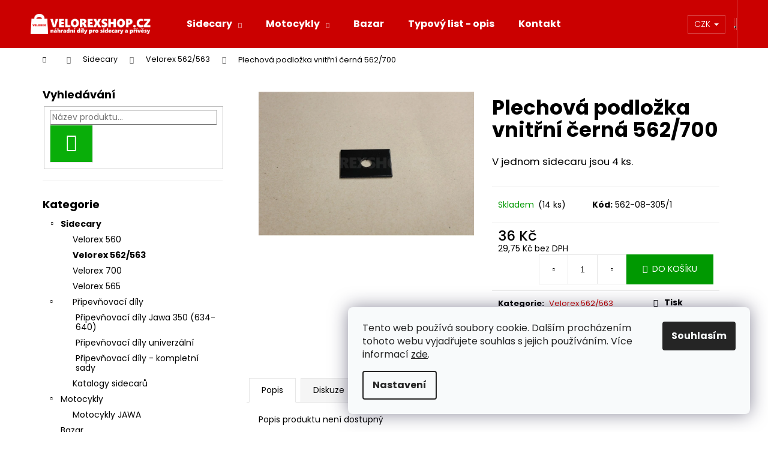

--- FILE ---
content_type: text/html; charset=utf-8
request_url: https://www.velorexshop.cz/velorex-562-563/plechova-podlozka-vnitrni-cerna-562-700/
body_size: 21444
content:
<!doctype html><html lang="cs" dir="ltr" class="header-background-dark external-fonts-loaded"><head><meta charset="utf-8" /><meta name="viewport" content="width=device-width,initial-scale=1" /><title>Plechová podložka vnitřní černá 562/700 - VELOREXSHOP</title><link rel="preconnect" href="https://cdn.myshoptet.com" /><link rel="dns-prefetch" href="https://cdn.myshoptet.com" /><link rel="preload" href="https://cdn.myshoptet.com/prj/dist/master/cms/libs/jquery/jquery-1.11.3.min.js" as="script" /><link href="https://cdn.myshoptet.com/prj/dist/master/cms/templates/frontend_templates/shared/css/font-face/poppins.css" rel="stylesheet"><link href="https://cdn.myshoptet.com/prj/dist/master/shop/dist/font-shoptet-12.css.d637f40c301981789c16.css" rel="stylesheet"><script>
dataLayer = [];
dataLayer.push({'shoptet' : {
    "pageId": 722,
    "pageType": "productDetail",
    "currency": "CZK",
    "currencyInfo": {
        "decimalSeparator": ",",
        "exchangeRate": 1,
        "priceDecimalPlaces": 2,
        "symbol": "K\u010d",
        "symbolLeft": 0,
        "thousandSeparator": " "
    },
    "language": "cs",
    "projectId": 264331,
    "product": {
        "id": 773,
        "guid": "c89e0314-0d60-11ea-a80b-0cc47a6b4bcc",
        "hasVariants": false,
        "codes": [
            {
                "code": "562-08-305\/1",
                "quantity": "14",
                "stocks": [
                    {
                        "id": "ext",
                        "quantity": "14"
                    }
                ]
            }
        ],
        "code": "562-08-305\/1",
        "name": "Plechov\u00e1 podlo\u017eka vnit\u0159n\u00ed \u010dern\u00e1 562\/700",
        "appendix": "",
        "weight": 0.050000000000000003,
        "currentCategory": "Sidecary | Velorex 562\/563",
        "currentCategoryGuid": "a37cef18-6ccd-11e9-beb1-002590dad85e",
        "defaultCategory": "Sidecary | Velorex 562\/563",
        "defaultCategoryGuid": "a37cef18-6ccd-11e9-beb1-002590dad85e",
        "currency": "CZK",
        "priceWithVat": 36
    },
    "stocks": [
        {
            "id": "ext",
            "title": "Sklad",
            "isDeliveryPoint": 0,
            "visibleOnEshop": 1
        }
    ],
    "cartInfo": {
        "id": null,
        "freeShipping": false,
        "freeShippingFrom": null,
        "leftToFreeGift": {
            "formattedPrice": "0 K\u010d",
            "priceLeft": 0
        },
        "freeGift": false,
        "leftToFreeShipping": {
            "priceLeft": null,
            "dependOnRegion": null,
            "formattedPrice": null
        },
        "discountCoupon": [],
        "getNoBillingShippingPrice": {
            "withoutVat": 0,
            "vat": 0,
            "withVat": 0
        },
        "cartItems": [],
        "taxMode": "ORDINARY"
    },
    "cart": [],
    "customer": {
        "priceRatio": 1,
        "priceListId": 1,
        "groupId": null,
        "registered": false,
        "mainAccount": false
    }
}});
dataLayer.push({'cookie_consent' : {
    "marketing": "denied",
    "analytics": "denied"
}});
document.addEventListener('DOMContentLoaded', function() {
    shoptet.consent.onAccept(function(agreements) {
        if (agreements.length == 0) {
            return;
        }
        dataLayer.push({
            'cookie_consent' : {
                'marketing' : (agreements.includes(shoptet.config.cookiesConsentOptPersonalisation)
                    ? 'granted' : 'denied'),
                'analytics': (agreements.includes(shoptet.config.cookiesConsentOptAnalytics)
                    ? 'granted' : 'denied')
            },
            'event': 'cookie_consent'
        });
    });
});
</script>
<meta property="og:type" content="website"><meta property="og:site_name" content="velorexshop.cz"><meta property="og:url" content="https://www.velorexshop.cz/velorex-562-563/plechova-podlozka-vnitrni-cerna-562-700/"><meta property="og:title" content="Plechová podložka vnitřní černá 562/700 - VELOREXSHOP"><meta name="author" content="VELOREXSHOP"><meta name="web_author" content="Shoptet.cz"><meta name="dcterms.rightsHolder" content="www.velorexshop.cz"><meta name="robots" content="index,follow"><meta property="og:image" content="https://cdn.myshoptet.com/usr/www.velorexshop.cz/user/shop/big/773_plechova-podlozka-562-700.jpg?606b6aa1"><meta property="og:description" content="Plechová podložka vnitřní černá 562/700. V jednom sidecaru jsou 4 ks."><meta name="description" content="Plechová podložka vnitřní černá 562/700. V jednom sidecaru jsou 4 ks."><meta property="product:price:amount" content="36"><meta property="product:price:currency" content="CZK"><style>:root {--color-primary: #cb0000;--color-primary-h: 0;--color-primary-s: 100%;--color-primary-l: 40%;--color-primary-hover: #343434;--color-primary-hover-h: 0;--color-primary-hover-s: 0%;--color-primary-hover-l: 20%;--color-secondary: #009901;--color-secondary-h: 120;--color-secondary-s: 100%;--color-secondary-l: 30%;--color-secondary-hover: #036400;--color-secondary-hover-h: 118;--color-secondary-hover-s: 100%;--color-secondary-hover-l: 20%;--color-tertiary: #E2E2E2;--color-tertiary-h: 0;--color-tertiary-s: 0%;--color-tertiary-l: 89%;--color-tertiary-hover: #009901;--color-tertiary-hover-h: 120;--color-tertiary-hover-s: 100%;--color-tertiary-hover-l: 30%;--color-header-background: #cb0000;--template-font: "Poppins";--template-headings-font: "Poppins";--header-background-url: none;--cookies-notice-background: #F8FAFB;--cookies-notice-color: #252525;--cookies-notice-button-hover: #27263f;--cookies-notice-link-hover: #3b3a5f;--templates-update-management-preview-mode-content: "Náhled aktualizací šablony je aktivní pro váš prohlížeč."}</style>
    
    <link href="https://cdn.myshoptet.com/prj/dist/master/shop/dist/main-12.less.cbeb3006c3de8c1b385d.css" rel="stylesheet" />
        
    <script>var shoptet = shoptet || {};</script>
    <script src="https://cdn.myshoptet.com/prj/dist/master/shop/dist/main-3g-header.js.05f199e7fd2450312de2.js"></script>
<!-- User include --><!-- project html code header -->
<style>

.flag.flag-freeshipping {
    background-color: #cb0000;
}

.flag.flag-tip {
    background-color: #cb0000;
}

.flag.flag-new {
    background-color: #009901;
}

.flag.flag-discount {
    background-color: #cb0000;
}

.btn.btn-default, a.btn.btn-default {
    color: #fff;
}


</style>

<!-- /User include --><link rel="shortcut icon" href="/favicon.ico" type="image/x-icon" /><link rel="canonical" href="https://www.velorexshop.cz/velorex-562-563/plechova-podlozka-vnitrni-cerna-562-700/" />    <!-- Global site tag (gtag.js) - Google Analytics -->
    <script async src="https://www.googletagmanager.com/gtag/js?id=UA-132352894-1"></script>
    <script>
        
        window.dataLayer = window.dataLayer || [];
        function gtag(){dataLayer.push(arguments);}
        

                    console.debug('default consent data');

            gtag('consent', 'default', {"ad_storage":"denied","analytics_storage":"denied","ad_user_data":"denied","ad_personalization":"denied","wait_for_update":500});
            dataLayer.push({
                'event': 'default_consent'
            });
        
        gtag('js', new Date());

                gtag('config', 'UA-132352894-1', { 'groups': "UA" });
        
        
                gtag('config', 'AW-593201327');
        
        
        
        
        
        
                gtag('set', 'currency', 'CZK');

        gtag('event', 'view_item', {
            "send_to": "UA",
            "items": [
                {
                    "id": "562-08-305\/1",
                    "name": "Plechov\u00e1 podlo\u017eka vnit\u0159n\u00ed \u010dern\u00e1 562\/700",
                    "category": "Sidecary \/ Velorex 562\/563",
                                                            "price": 29.75
                }
            ]
        });
        
        
        
        
        
        
        
        
        
        
        
        
        document.addEventListener('DOMContentLoaded', function() {
            if (typeof shoptet.tracking !== 'undefined') {
                for (var id in shoptet.tracking.bannersList) {
                    gtag('event', 'view_promotion', {
                        "send_to": "UA",
                        "promotions": [
                            {
                                "id": shoptet.tracking.bannersList[id].id,
                                "name": shoptet.tracking.bannersList[id].name,
                                "position": shoptet.tracking.bannersList[id].position
                            }
                        ]
                    });
                }
            }

            shoptet.consent.onAccept(function(agreements) {
                if (agreements.length !== 0) {
                    console.debug('gtag consent accept');
                    var gtagConsentPayload =  {
                        'ad_storage': agreements.includes(shoptet.config.cookiesConsentOptPersonalisation)
                            ? 'granted' : 'denied',
                        'analytics_storage': agreements.includes(shoptet.config.cookiesConsentOptAnalytics)
                            ? 'granted' : 'denied',
                                                                                                'ad_user_data': agreements.includes(shoptet.config.cookiesConsentOptPersonalisation)
                            ? 'granted' : 'denied',
                        'ad_personalization': agreements.includes(shoptet.config.cookiesConsentOptPersonalisation)
                            ? 'granted' : 'denied',
                        };
                    console.debug('update consent data', gtagConsentPayload);
                    gtag('consent', 'update', gtagConsentPayload);
                    dataLayer.push(
                        { 'event': 'update_consent' }
                    );
                }
            });
        });
    </script>
</head><body class="desktop id-722 in-velorex-562-563 template-12 type-product type-detail multiple-columns-body columns-3 ums_forms_redesign--off ums_a11y_category_page--on ums_discussion_rating_forms--off ums_flags_display_unification--on ums_a11y_login--on mobile-header-version-0"><noscript>
    <style>
        #header {
            padding-top: 0;
            position: relative !important;
            top: 0;
        }
        .header-navigation {
            position: relative !important;
        }
        .overall-wrapper {
            margin: 0 !important;
        }
        body:not(.ready) {
            visibility: visible !important;
        }
    </style>
    <div class="no-javascript">
        <div class="no-javascript__title">Musíte změnit nastavení vašeho prohlížeče</div>
        <div class="no-javascript__text">Podívejte se na: <a href="https://www.google.com/support/bin/answer.py?answer=23852">Jak povolit JavaScript ve vašem prohlížeči</a>.</div>
        <div class="no-javascript__text">Pokud používáte software na blokování reklam, může být nutné povolit JavaScript z této stránky.</div>
        <div class="no-javascript__text">Děkujeme.</div>
    </div>
</noscript>

        <div id="fb-root"></div>
        <script>
            window.fbAsyncInit = function() {
                FB.init({
//                    appId            : 'your-app-id',
                    autoLogAppEvents : true,
                    xfbml            : true,
                    version          : 'v19.0'
                });
            };
        </script>
        <script async defer crossorigin="anonymous" src="https://connect.facebook.net/cs_CZ/sdk.js"></script>    <div class="siteCookies siteCookies--right siteCookies--light js-siteCookies" role="dialog" data-testid="cookiesPopup" data-nosnippet>
        <div class="siteCookies__form">
            <div class="siteCookies__content">
                <div class="siteCookies__text">
                    Tento web používá soubory cookie. Dalším procházením tohoto webu vyjadřujete souhlas s jejich používáním. Více informací <a href="http://www.velorexshop.cz/podminky-ochrany-osobnich-udaju/" target="\">zde</a>.
                </div>
                <p class="siteCookies__links">
                    <button class="siteCookies__link js-cookies-settings" aria-label="Nastavení cookies" data-testid="cookiesSettings">Nastavení</button>
                </p>
            </div>
            <div class="siteCookies__buttonWrap">
                                <button class="siteCookies__button js-cookiesConsentSubmit" value="all" aria-label="Přijmout cookies" data-testid="buttonCookiesAccept">Souhlasím</button>
            </div>
        </div>
        <script>
            document.addEventListener("DOMContentLoaded", () => {
                const siteCookies = document.querySelector('.js-siteCookies');
                document.addEventListener("scroll", shoptet.common.throttle(() => {
                    const st = document.documentElement.scrollTop;
                    if (st > 1) {
                        siteCookies.classList.add('siteCookies--scrolled');
                    } else {
                        siteCookies.classList.remove('siteCookies--scrolled');
                    }
                }, 100));
            });
        </script>
    </div>
<a href="#content" class="skip-link sr-only">Přejít na obsah</a><div class="overall-wrapper">
    <div class="user-action">
                        <dialog id="login" class="dialog dialog--modal dialog--fullscreen js-dialog--modal" aria-labelledby="loginHeading">
        <div class="dialog__close dialog__close--arrow">
                        <button type="button" class="btn toggle-window-arr" data-dialog-close data-testid="backToShop">Zpět <span>do obchodu</span></button>
            </div>
        <div class="dialog__wrapper">
            <div class="dialog__content dialog__content--form">
                <div class="dialog__header">
                    <h2 id="loginHeading" class="dialog__heading dialog__heading--login">Přihlášení k vašemu účtu</h2>
                </div>
                <div id="customerLogin" class="dialog__body">
                    <form action="/action/Customer/Login/" method="post" id="formLoginIncluded" class="csrf-enabled formLogin" data-testid="formLogin"><input type="hidden" name="referer" value="" /><div class="form-group"><div class="input-wrapper email js-validated-element-wrapper no-label"><input type="email" name="email" class="form-control" autofocus placeholder="E-mailová adresa (např. jan@novak.cz)" data-testid="inputEmail" autocomplete="email" required /></div></div><div class="form-group"><div class="input-wrapper password js-validated-element-wrapper no-label"><input type="password" name="password" class="form-control" placeholder="Heslo" data-testid="inputPassword" autocomplete="current-password" required /><span class="no-display">Nemůžete vyplnit toto pole</span><input type="text" name="surname" value="" class="no-display" /></div></div><div class="form-group"><div class="login-wrapper"><button type="submit" class="btn btn-secondary btn-text btn-login" data-testid="buttonSubmit">Přihlásit se</button><div class="password-helper"><a href="/registrace/" data-testid="signup" rel="nofollow">Nová registrace</a><a href="/klient/zapomenute-heslo/" rel="nofollow">Zapomenuté heslo</a></div></div></div></form>
                </div>
            </div>
        </div>
    </dialog>
            </div>
<header id="header"><div class="container navigation-wrapper"><div class="site-name"><a href="/" data-testid="linkWebsiteLogo"><img src="https://cdn.myshoptet.com/usr/www.velorexshop.cz/user/logos/velorexshop_logo_white_2.png" alt="VELOREXSHOP" fetchpriority="low" /></a></div><nav id="navigation" aria-label="Hlavní menu" data-collapsible="true"><div class="navigation-in menu"><ul class="menu-level-1" role="menubar" data-testid="headerMenuItems"><li class="menu-item-external-56" role="none"><a href="#" data-testid="headerMenuItem" role="menuitem" aria-expanded="false"><b>‎‎‎</b></a></li>
<li class="menu-item-992 ext" role="none"><a href="/sidecary/" data-testid="headerMenuItem" role="menuitem" aria-haspopup="true" aria-expanded="false"><b>Sidecary</b><span class="submenu-arrow"></span></a><ul class="menu-level-2" aria-label="Sidecary" tabindex="-1" role="menu"><li class="menu-item-719" role="none"><a href="/velorex-560/" data-image="https://cdn.myshoptet.com/usr/www.velorexshop.cz/user/categories/thumb/img_5072.jpg" data-testid="headerMenuItem" role="menuitem"><span>Velorex 560</span></a>
                        </li><li class="menu-item-722 active" role="none"><a href="/velorex-562-563/" data-image="https://cdn.myshoptet.com/usr/www.velorexshop.cz/user/categories/thumb/jawa_350_ohc___velorex_562-1.jpg" data-testid="headerMenuItem" role="menuitem"><span>Velorex 562/563</span></a>
                        </li><li class="menu-item-725" role="none"><a href="/velorex-700/" data-image="https://cdn.myshoptet.com/usr/www.velorexshop.cz/user/categories/thumb/velorex_700___jawa_650_style_(1).jpg" data-testid="headerMenuItem" role="menuitem"><span>Velorex 700</span></a>
                        </li><li class="menu-item-728" role="none"><a href="/velorex-565/" data-image="https://cdn.myshoptet.com/usr/www.velorexshop.cz/user/categories/thumb/img_1.jpg" data-testid="headerMenuItem" role="menuitem"><span>Velorex 565</span></a>
                        </li><li class="menu-item-734" role="none"><a href="/pripevnovaci-dily/" data-image="https://cdn.myshoptet.com/usr/www.velorexshop.cz/user/categories/thumb/uni_4_bod-1.jpeg" data-testid="headerMenuItem" role="menuitem"><span>Připevňovací díly</span></a>
                        </li><li class="menu-item-789" role="none"><a href="/katalogy-sidecaru/" data-image="https://cdn.myshoptet.com/usr/www.velorexshop.cz/user/categories/thumb/img818.jpg" data-testid="headerMenuItem" role="menuitem"><span>Katalogy sidecarů</span></a>
                        </li></ul></li>
<li class="menu-item-986 ext" role="none"><a href="/motocykly/" data-testid="headerMenuItem" role="menuitem" aria-haspopup="true" aria-expanded="false"><b>Motocykly</b><span class="submenu-arrow"></span></a><ul class="menu-level-2" aria-label="Motocykly" tabindex="-1" role="menu"><li class="menu-item-840" role="none"><a href="/jawa/" data-image="https://cdn.myshoptet.com/usr/www.velorexshop.cz/user/categories/thumb/jawa350ohc.jpg" data-testid="headerMenuItem" role="menuitem"><span>Motocykly JAWA</span></a>
                        </li></ul></li>
<li class="menu-item-998" role="none"><a href="/bazar/" data-testid="headerMenuItem" role="menuitem" aria-expanded="false"><b>Bazar</b></a></li>
<li class="menu-item-780" role="none"><a href="/vase-dotazy/" data-testid="headerMenuItem" role="menuitem" aria-expanded="false"><b>Typový list - opis</b></a></li>
<li class="menu-item-777" role="none"><a href="/kontakt/" data-testid="headerMenuItem" role="menuitem" aria-expanded="false"><b>Kontakt</b></a></li>
</ul></div><span class="navigation-close"></span></nav><div class="menu-helper" data-testid="hamburgerMenu"><span>Více</span></div>

    <div class="navigation-buttons">
            <div class="dropdown">
        <span>Ceny v:</span>
        <button id="topNavigationDropdown" type="button" data-toggle="dropdown" aria-haspopup="true" aria-expanded="false">
            CZK
            <span class="caret"></span>
        </button>
        <ul class="dropdown-menu" aria-labelledby="topNavigationDropdown"><li><a href="/action/Currency/changeCurrency/?currencyCode=CZK" rel="nofollow">CZK</a></li><li><a href="/action/Currency/changeCurrency/?currencyCode=EUR" rel="nofollow">EUR</a></li></ul>
    </div>
        <a href="#" class="toggle-window" data-target="search" data-testid="linkSearchIcon"><span class="sr-only">Hledat</span></a>
                    
        <button class="top-nav-button top-nav-button-login" type="button" data-dialog-id="login" aria-haspopup="dialog" aria-controls="login" data-testid="signin">
            <span class="sr-only">Přihlášení</span>
        </button>
                    <a href="/kosik/" class="toggle-window cart-count" data-target="cart" data-testid="headerCart" rel="nofollow" aria-haspopup="dialog" aria-expanded="false" aria-controls="cart-widget"><span class="sr-only">Nákupní košík</span></a>
        <a href="#" class="toggle-window" data-target="navigation" data-testid="hamburgerMenu"><span class="sr-only">Menu</span></a>
    </div>

</div></header><!-- / header -->


<div id="content-wrapper" class="container content-wrapper">
    
                                <div class="breadcrumbs navigation-home-icon-wrapper" itemscope itemtype="https://schema.org/BreadcrumbList">
                                                                            <span id="navigation-first" data-basetitle="VELOREXSHOP" itemprop="itemListElement" itemscope itemtype="https://schema.org/ListItem">
                <a href="/" itemprop="item" class="navigation-home-icon"><span class="sr-only" itemprop="name">Domů</span></a>
                <span class="navigation-bullet">/</span>
                <meta itemprop="position" content="1" />
            </span>
                                <span id="navigation-1" itemprop="itemListElement" itemscope itemtype="https://schema.org/ListItem">
                <a href="/sidecary/" itemprop="item" data-testid="breadcrumbsSecondLevel"><span itemprop="name">Sidecary</span></a>
                <span class="navigation-bullet">/</span>
                <meta itemprop="position" content="2" />
            </span>
                                <span id="navigation-2" itemprop="itemListElement" itemscope itemtype="https://schema.org/ListItem">
                <a href="/velorex-562-563/" itemprop="item" data-testid="breadcrumbsSecondLevel"><span itemprop="name">Velorex 562/563</span></a>
                <span class="navigation-bullet">/</span>
                <meta itemprop="position" content="3" />
            </span>
                                            <span id="navigation-3" itemprop="itemListElement" itemscope itemtype="https://schema.org/ListItem" data-testid="breadcrumbsLastLevel">
                <meta itemprop="item" content="https://www.velorexshop.cz/velorex-562-563/plechova-podlozka-vnitrni-cerna-562-700/" />
                <meta itemprop="position" content="4" />
                <span itemprop="name" data-title="Plechová podložka vnitřní černá 562/700">Plechová podložka vnitřní černá 562/700 <span class="appendix"></span></span>
            </span>
            </div>
            
    <div class="content-wrapper-in">
                                                <aside class="sidebar sidebar-left"  data-testid="sidebarMenu">
                                                                                                <div class="sidebar-inner">
                                                                                                        <div class="box box-bg-variant box-sm box-search"><div class="search search-widget" data-testid="searchWidget">
    <h4><span>Vyhledávání</span></h4>
            <form class="search-form compact-form" action="/action/ProductSearch/prepareString/" method="post" id="formSearchFormWidget" data-testid="searchFormWidget">
            <fieldset>
                <input type="hidden" name="language" value="cs" />
                                <input type="search" name="string" id="s-word" class="form-control js-search-input"
                    placeholder="Název produktu..."
                    autocomplete="off"
                    data-testid="searchInput"
                />
                                <button type="submit" class="btn btn-default btn-arrow-right" data-testid="searchBtn"><span class="sr-only">Hledat</span></button>
            </fieldset>
        </form>
    </div>
</div>
                                                                                                            <div class="box box-bg-default box-categories">    <div class="skip-link__wrapper">
        <span id="categories-start" class="skip-link__target js-skip-link__target sr-only" tabindex="-1">&nbsp;</span>
        <a href="#categories-end" class="skip-link skip-link--start sr-only js-skip-link--start">Přeskočit kategorie</a>
    </div>

<h4>Kategorie</h4>


<div id="categories"><div class="categories cat-01 expandable active expanded" id="cat-992"><div class="topic child-active"><a href="/sidecary/">Sidecary<span class="cat-trigger">&nbsp;</span></a></div>

                    <ul class=" active expanded">
                                        <li >
                <a href="/velorex-560/">
                    Velorex 560
                                    </a>
                                                                </li>
                                <li class="
                active                                                 ">
                <a href="/velorex-562-563/">
                    Velorex 562/563
                                    </a>
                                                                </li>
                                <li >
                <a href="/velorex-700/">
                    Velorex 700
                                    </a>
                                                                </li>
                                <li >
                <a href="/velorex-565/">
                    Velorex 565
                                    </a>
                                                                </li>
                                <li class="
                                 expandable                 expanded                ">
                <a href="/pripevnovaci-dily/">
                    Připevňovací díly
                    <span class="cat-trigger">&nbsp;</span>                </a>
                                                            

                    <ul class=" expanded">
                                        <li >
                <a href="/pripevnovaci-dily-jawa-350--634-640-/">
                    Připevňovací díly Jawa 350 (634-640)
                                    </a>
                                                                </li>
                                <li >
                <a href="/pripevnovaci-dily-univerzalni/">
                    Připevňovací díly univerzální
                                    </a>
                                                                </li>
                                <li >
                <a href="/pripevnovaci-dily-kompletni-sady/">
                    Připevňovací díly - kompletní sady
                                    </a>
                                                                </li>
                </ul>
    
                                                </li>
                                <li >
                <a href="/katalogy-sidecaru/">
                    Katalogy sidecarů
                                    </a>
                                                                </li>
                </ul>
    </div><div class="categories cat-02 expandable expanded" id="cat-986"><div class="topic"><a href="/motocykly/">Motocykly<span class="cat-trigger">&nbsp;</span></a></div>

                    <ul class=" expanded">
                                        <li >
                <a href="/jawa/">
                    Motocykly JAWA
                                    </a>
                                                                </li>
                </ul>
    </div><div class="categories cat-01 external" id="cat-998"><div class="topic"><a href="/bazar/">Bazar<span class="cat-trigger">&nbsp;</span></a></div></div>        </div>

    <div class="skip-link__wrapper">
        <a href="#categories-start" class="skip-link skip-link--end sr-only js-skip-link--end" tabindex="-1" hidden>Přeskočit kategorie</a>
        <span id="categories-end" class="skip-link__target js-skip-link__target sr-only" tabindex="-1">&nbsp;</span>
    </div>
</div>
                                                                                                                                    </div>
                                                            </aside>
                            <main id="content" class="content narrow">
                            
<div class="p-detail" itemscope itemtype="https://schema.org/Product">

    
    <meta itemprop="name" content="Plechová podložka vnitřní černá 562/700" />
    <meta itemprop="category" content="Úvodní stránka &gt; Sidecary &gt; Velorex 562/563 &gt; Plechová podložka vnitřní černá 562/700" />
    <meta itemprop="url" content="https://www.velorexshop.cz/velorex-562-563/plechova-podlozka-vnitrni-cerna-562-700/" />
    <meta itemprop="image" content="https://cdn.myshoptet.com/usr/www.velorexshop.cz/user/shop/big/773_plechova-podlozka-562-700.jpg?606b6aa1" />
            <meta itemprop="description" content="V jednom sidecaru jsou 4 ks." />
                                            
        <div class="p-detail-inner">

        <div class="p-data-wrapper">
            <div class="p-detail-inner-header">
                                <h1>
                      Plechová podložka vnitřní černá 562/700                </h1>
            </div>

                            <div class="p-short-description" data-testid="productCardShortDescr">
                    <p>V jednom sidecaru jsou 4 ks.</p>
                </div>
            

            <form action="/action/Cart/addCartItem/" method="post" id="product-detail-form" class="pr-action csrf-enabled" data-testid="formProduct">
                <meta itemprop="productID" content="773" /><meta itemprop="identifier" content="c89e0314-0d60-11ea-a80b-0cc47a6b4bcc" /><meta itemprop="sku" content="562-08-305/1" /><span itemprop="offers" itemscope itemtype="https://schema.org/Offer"><link itemprop="availability" href="https://schema.org/InStock" /><meta itemprop="url" content="https://www.velorexshop.cz/velorex-562-563/plechova-podlozka-vnitrni-cerna-562-700/" /><meta itemprop="price" content="36.00" /><meta itemprop="priceCurrency" content="CZK" /><link itemprop="itemCondition" href="https://schema.org/NewCondition" /></span><input type="hidden" name="productId" value="773" /><input type="hidden" name="priceId" value="785" /><input type="hidden" name="language" value="cs" />

                <div class="p-variants-block">
                                    <table class="detail-parameters">
                        <tbody>
                        
                        
                                                                                                </tbody>
                    </table>
                            </div>



            <div class="p-basic-info-block">
                <div class="block">
                                                            

    
    <span class="availability-label" style="color: #009901" data-testid="labelAvailability">
                    Skladem            </span>
        <span class="availability-amount" data-testid="numberAvailabilityAmount">(14&nbsp;ks)</span>

                                </div>
                <div class="block">
                                            <span class="p-code">
        <span class="p-code-label">Kód:</span>
                    <span>562-08-305/1</span>
            </span>
                </div>
                <div class="block">
                                                        </div>
            </div>

                                        
            <div class="p-to-cart-block">
                            <div class="p-final-price-wrapper">
                                                            <strong class="price-final" data-testid="productCardPrice">
            <span class="price-final-holder">
                36 Kč
    

        </span>
    </strong>
                        <span class="price-additional">
                                        29,75 Kč
            bez DPH                            </span>
                        <span class="price-measure">
                    
                        </span>
                    
                </div>
                            <div class="p-add-to-cart-wrapper">
                                <div class="add-to-cart" data-testid="divAddToCart">
                
<span class="quantity">
    <span
        class="increase-tooltip js-increase-tooltip"
        data-trigger="manual"
        data-container="body"
        data-original-title="Není možné zakoupit více než 9999 ks."
        aria-hidden="true"
        role="tooltip"
        data-testid="tooltip">
    </span>

    <span
        class="decrease-tooltip js-decrease-tooltip"
        data-trigger="manual"
        data-container="body"
        data-original-title="Minimální množství, které lze zakoupit, je 1 ks."
        aria-hidden="true"
        role="tooltip"
        data-testid="tooltip">
    </span>
    <label>
        <input
            type="number"
            name="amount"
            value="1"
            class="amount"
            autocomplete="off"
            data-decimals="0"
                        step="1"
            min="1"
            max="9999"
            aria-label="Množství"
            data-testid="cartAmount"/>
    </label>

    <button
        class="increase"
        type="button"
        aria-label="Zvýšit množství o 1"
        data-testid="increase">
            <span class="increase__sign">&plus;</span>
    </button>

    <button
        class="decrease"
        type="button"
        aria-label="Snížit množství o 1"
        data-testid="decrease">
            <span class="decrease__sign">&minus;</span>
    </button>
</span>
                    
                <button type="submit" class="btn btn-conversion add-to-cart-button" data-testid="buttonAddToCart" aria-label="Do košíku Plechová podložka vnitřní černá 562/700">Do košíku</button>
            
            </div>
                            </div>
            </div>


            </form>

            
            

            <div class="p-param-block">
                <div class="detail-parameters-wrapper">
                    <table class="detail-parameters second">
                        <tr>
    <th>
        <span class="row-header-label">
            Kategorie<span class="row-header-label-colon">:</span>
        </span>
    </th>
    <td>
        <a href="/velorex-562-563/">Velorex 562/563</a>    </td>
</tr>
    <tr>
        <th>
            <span class="row-header-label">
                Hmotnost<span class="row-header-label-colon">:</span>
            </span>
        </th>
        <td>
            0.05 kg
        </td>
    </tr>
                    </table>
                </div>
                <div class="social-buttons-wrapper">
                    <div class="link-icons watchdog-active" data-testid="productDetailActionIcons">
    <a href="#" class="link-icon print" title="Tisknout produkt"><span>Tisk</span></a>
    <a href="/velorex-562-563/plechova-podlozka-vnitrni-cerna-562-700:dotaz/" class="link-icon chat" title="Mluvit s prodejcem" rel="nofollow"><span>Zeptat se</span></a>
            <a href="/velorex-562-563/plechova-podlozka-vnitrni-cerna-562-700:hlidat-cenu/" class="link-icon watchdog" title="Hlídat cenu" rel="nofollow"><span>Hlídat</span></a>
                <a href="#" class="link-icon share js-share-buttons-trigger" title="Sdílet produkt"><span>Sdílet</span></a>
    </div>
                        <div class="social-buttons no-display">
                    <div class="twitter">
                <script>
        window.twttr = (function(d, s, id) {
            var js, fjs = d.getElementsByTagName(s)[0],
                t = window.twttr || {};
            if (d.getElementById(id)) return t;
            js = d.createElement(s);
            js.id = id;
            js.src = "https://platform.twitter.com/widgets.js";
            fjs.parentNode.insertBefore(js, fjs);
            t._e = [];
            t.ready = function(f) {
                t._e.push(f);
            };
            return t;
        }(document, "script", "twitter-wjs"));
        </script>

<a
    href="https://twitter.com/share"
    class="twitter-share-button"
        data-lang="cs"
    data-url="https://www.velorexshop.cz/velorex-562-563/plechova-podlozka-vnitrni-cerna-562-700/"
>Tweet</a>

            </div>
                    <div class="facebook">
                <div
            data-layout="button_count"
        class="fb-like"
        data-action="like"
        data-show-faces="false"
        data-share="false"
                        data-width="285"
        data-height="26"
    >
</div>

            </div>
                                <div class="close-wrapper">
        <a href="#" class="close-after js-share-buttons-trigger" title="Sdílet produkt">Zavřít</a>
    </div>

            </div>
                </div>
            </div>


                                </div>

        <div class="p-image-wrapper">
            
            <div class="p-image" style="" data-testid="mainImage">
                

<a href="https://cdn.myshoptet.com/usr/www.velorexshop.cz/user/shop/big/773_plechova-podlozka-562-700.jpg?606b6aa1" class="p-main-image cbox"><img src="https://cdn.myshoptet.com/usr/www.velorexshop.cz/user/shop/big/773_plechova-podlozka-562-700.jpg?606b6aa1" alt="Plechová podložka 562,700" width="1024" height="768"  fetchpriority="high" />
</a>                


                

    

            </div>
            <div class="row">
                            </div>

        </div>
    </div>

    <div class="container container--bannersBenefit">
            </div>

        



        
    <div class="shp-tabs-wrapper p-detail-tabs-wrapper">
        <div class="row">
            <div class="col-sm-12 shp-tabs-row responsive-nav">
                <div class="shp-tabs-holder">
    <ul id="p-detail-tabs" class="shp-tabs p-detail-tabs visible-links" role="tablist">
                            <li class="shp-tab active" data-testid="tabDescription">
                <a href="#description" class="shp-tab-link" role="tab" data-toggle="tab">Popis</a>
            </li>
                                                                                                                         <li class="shp-tab" data-testid="tabDiscussion">
                                <a href="#productDiscussion" class="shp-tab-link" role="tab" data-toggle="tab">Diskuze</a>
            </li>
                                        </ul>
</div>
            </div>
            <div class="col-sm-12 ">
                <div id="tab-content" class="tab-content">
                                                                                                            <div id="description" class="tab-pane fade in active" role="tabpanel">
        <div class="description-inner">
            <div class="basic-description">
                
                                    <p>Popis produktu není dostupný</p>
                            </div>
            
        </div>
    </div>
                                                                                                                                                    <div id="productDiscussion" class="tab-pane fade" role="tabpanel" data-testid="areaDiscussion">
        <div id="discussionWrapper" class="discussion-wrapper unveil-wrapper" data-parent-tab="productDiscussion" data-testid="wrapperDiscussion">
                                    
    <div class="discussionContainer js-discussion-container" data-editorid="discussion">
                    <p data-testid="textCommentNotice">Buďte první, kdo napíše příspěvek k této položce. </p>
                                                        <div class="add-comment discussion-form-trigger" data-unveil="discussion-form" aria-expanded="false" aria-controls="discussion-form" role="button">
                <span class="link-like comment-icon" data-testid="buttonAddComment">Přidat komentář</span>
                        </div>
                        <div id="discussion-form" class="discussion-form vote-form js-hidden">
                            <form action="/action/ProductDiscussion/addPost/" method="post" id="formDiscussion" data-testid="formDiscussion">
    <input type="hidden" name="formId" value="9" />
    <input type="hidden" name="discussionEntityId" value="773" />
            <div class="row">
        <div class="form-group col-xs-12 col-sm-6">
            <input type="text" name="fullName" value="" id="fullName" class="form-control" placeholder="Jméno" data-testid="inputUserName"/>
                        <span class="no-display">Nevyplňujte toto pole:</span>
            <input type="text" name="surname" value="" class="no-display" />
        </div>
        <div class="form-group js-validated-element-wrapper no-label col-xs-12 col-sm-6">
            <input type="email" name="email" value="" id="email" class="form-control js-validate-required" placeholder="E-mail" data-testid="inputEmail"/>
        </div>
        <div class="col-xs-12">
            <div class="form-group">
                <input type="text" name="title" id="title" class="form-control" placeholder="Název" data-testid="inputTitle" />
            </div>
            <div class="form-group no-label js-validated-element-wrapper">
                <textarea name="message" id="message" class="form-control js-validate-required" rows="7" placeholder="Komentář" data-testid="inputMessage"></textarea>
            </div>
                                <div class="form-group js-validated-element-wrapper consents consents-first">
            <input
                type="hidden"
                name="consents[]"
                id="discussionConsents37"
                value="37"
                                                        data-special-message="validatorConsent"
                            />
                                        <label for="discussionConsents37" class="whole-width">
                                        Vložením komentáře souhlasíte s <a href="/podminky-ochrany-osobnich-udaju/" target="_blank" rel="noopener noreferrer">podmínkami ochrany osobních údajů</a>
                </label>
                    </div>
                            <fieldset class="box box-sm box-bg-default">
    <h4>Bezpečnostní kontrola</h4>
    <div class="form-group captcha-image">
        <img src="[data-uri]" alt="" data-testid="imageCaptcha" width="150" height="40"  fetchpriority="low" />
    </div>
    <div class="form-group js-validated-element-wrapper smart-label-wrapper">
        <label for="captcha"><span class="required-asterisk">Opište text z obrázku</span></label>
        <input type="text" id="captcha" name="captcha" class="form-control js-validate js-validate-required">
    </div>
</fieldset>
            <div class="form-group">
                <input type="submit" value="Odeslat komentář" class="btn btn-sm btn-primary" data-testid="buttonSendComment" />
            </div>
        </div>
    </div>
</form>

                    </div>
                    </div>

        </div>
    </div>
                                                        </div>
            </div>
        </div>
    </div>
</div>
                    </main>
    </div>
    
            
    
                    <div id="cart-widget" class="content-window cart-window" role="dialog" aria-hidden="true">
                <div class="content-window-in cart-window-in">
                                <button type="button" class="btn toggle-window-arr toggle-window" data-target="cart" data-testid="backToShop" aria-controls="cart-widget">Zpět <span>do obchodu</span></button>
                        <div class="container place-cart-here">
                        <div class="loader-overlay">
                            <div class="loader"></div>
                        </div>
                    </div>
                </div>
            </div>
            <div class="content-window search-window" itemscope itemtype="https://schema.org/WebSite">
                <meta itemprop="headline" content="Velorex 562/563"/><meta itemprop="url" content="https://www.velorexshop.cz"/><meta itemprop="text" content="Plechová podložka vnitřní černá 562/700. V jednom sidecaru jsou 4 ks."/>                <div class="content-window-in search-window-in">
                                <button type="button" class="btn toggle-window-arr toggle-window" data-target="search" data-testid="backToShop" aria-controls="cart-widget">Zpět <span>do obchodu</span></button>
                        <div class="container">
                        <div class="search"><h2>Co potřebujete najít?</h2><form action="/action/ProductSearch/prepareString/" method="post"
    id="formSearchForm" class="search-form compact-form js-search-main"
    itemprop="potentialAction" itemscope itemtype="https://schema.org/SearchAction" data-testid="searchForm">
    <fieldset>
        <meta itemprop="target"
            content="https://www.velorexshop.cz/vyhledavani/?string={string}"/>
        <input type="hidden" name="language" value="cs"/>
        
            
<input
    type="search"
    name="string"
        class="query-input form-control search-input js-search-input lg"
    placeholder="Napište, co hledáte"
    autocomplete="off"
    required
    itemprop="query-input"
    aria-label="Vyhledávání"
    data-testid="searchInput"
>
            <button type="submit" class="btn btn-default btn-arrow-right btn-lg" data-testid="searchBtn"><span class="sr-only">Hledat</span></button>
        
    </fieldset>
</form>
<h3>Doporučujeme</h3><div class="recommended-products"></div></div>
                    </div>
                </div>
            </div>
            
</div>
        
        
                            <footer id="footer">
                    <h2 class="sr-only">Zápatí</h2>
                    
            <div class="container footer-newsletter">
            <div class="newsletter-header">
                <h4 class="topic"><span>Odebírat newsletter</span></h4>
                <p>Nezmeškejte žádné novinky či slevy! </p>
            </div>
                            <form action="/action/MailForm/subscribeToNewsletters/" method="post" id="formNewsletter" class="subscribe-form compact-form">
    <fieldset>
        <input type="hidden" name="formId" value="2" />
                <span class="no-display">Nevyplňujte toto pole:</span>
        <input type="text" name="surname" class="no-display" />
        <div class="validator-msg-holder js-validated-element-wrapper">
            <input type="email" name="email" class="form-control" placeholder="Vaše e-mailová adresa" required />
        </div>
                                <br />
            <div>
                                    <div class="form-group js-validated-element-wrapper consents consents-first">
            <input
                type="hidden"
                name="consents[]"
                id="newsletterConsents31"
                value="31"
                                                        data-special-message="validatorConsent"
                            />
                                        <label for="newsletterConsents31" class="whole-width">
                                        Vložením e-mailu souhlasíte s <a href="/podminky-ochrany-osobnich-udaju/" target="_blank" rel="noopener noreferrer">podmínkami ochrany osobních údajů</a>
                </label>
                    </div>
                </div>
                <fieldset class="box box-sm box-bg-default">
    <h4>Bezpečnostní kontrola</h4>
    <div class="form-group captcha-image">
        <img src="[data-uri]" alt="" data-testid="imageCaptcha" width="150" height="40"  fetchpriority="low" />
    </div>
    <div class="form-group js-validated-element-wrapper smart-label-wrapper">
        <label for="captcha"><span class="required-asterisk">Opište text z obrázku</span></label>
        <input type="text" id="captcha" name="captcha" class="form-control js-validate js-validate-required">
    </div>
</fieldset>
        <button type="submit" class="btn btn-default btn-arrow-right"><span class="sr-only">Přihlásit se</span></button>
    </fieldset>
</form>

                    </div>
    
                                                                <div class="container footer-rows">
                            
                


<div class="row custom-footer elements-2">
                    
        <div class="custom-footer__contact col-sm-6">
                                                                                                            <h4><span>Kontakt</span></h4>


    <div class="contact-box no-image" data-testid="contactbox">
                    
            
                
        <ul>
                            <li>
                    <span class="mail" data-testid="contactboxEmail">
                                                    <a href="mailto:info&#64;velorexshop.cz">info<!---->&#64;<!---->velorexshop.cz</a>
                                            </span>
                </li>
            
                            <li>
                    <span class="tel">
                                                                                <a href="tel:+420608031330" aria-label="Zavolat na +420608031330" data-testid="contactboxPhone">
                                +420 608 031 330
                            </a>
                                            </span>
                </li>
            
            
            

                                    <li>
                        <span class="facebook">
                            <a href="https://www.facebook.com/velorexshop" title="Facebook" target="_blank" data-testid="contactboxFacebook">
                                                                Facebook
                                                            </a>
                        </span>
                    </li>
                
                
                                    <li>
                        <span class="instagram">
                            <a href="https://www.instagram.com/velorexsidecars/" title="Instagram" target="_blank" data-testid="contactboxInstagram">velorexsidecars</a>
                        </span>
                    </li>
                
                
                
                
                
            

        </ul>

    </div>


<script type="application/ld+json">
    {
        "@context" : "https://schema.org",
        "@type" : "Organization",
        "name" : "VELOREXSHOP",
        "url" : "https://www.velorexshop.cz",
                "employee" : "VELOREX Žamberk, v.d.",
                    "email" : "info@velorexshop.cz",
                            "telephone" : "+420 608 031 330",
                                
                                                                                            "sameAs" : ["https://www.facebook.com/velorexshop\", \"\", \"https://www.instagram.com/velorexsidecars/"]
            }
</script>

                                                        </div>
                    
        <div class="custom-footer__articles col-sm-6">
                                                                                                                        <h4><span>Informace pro vás</span></h4>
    <ul>
                    <li><a href="/obchodni-podminky/">Obchodní podmínky</a></li>
                    <li><a href="/podminky-ochrany-osobnich-udaju/">Podmínky ochrany osobních údajů </a></li>
                    <li><a href="/kontakt/">Kontakt</a></li>
                    <li><a href="/napiste-nam/">Napište nám</a></li>
            </ul>

                                                        </div>
    </div>
                        </div>
                                        
            
                    
                        <div class="container footer-bottom">
                            <span id="signature" style="display: inline-block !important; visibility: visible !important;"><a href="https://www.shoptet.cz/?utm_source=footer&utm_medium=link&utm_campaign=create_by_shoptet" class="image" target="_blank"><img src="data:image/svg+xml,%3Csvg%20width%3D%2217%22%20height%3D%2217%22%20xmlns%3D%22http%3A%2F%2Fwww.w3.org%2F2000%2Fsvg%22%3E%3C%2Fsvg%3E" data-src="https://cdn.myshoptet.com/prj/dist/master/cms/img/common/logo/shoptetLogo.svg" width="17" height="17" alt="Shoptet" class="vam" fetchpriority="low" /></a><a href="https://www.shoptet.cz/?utm_source=footer&utm_medium=link&utm_campaign=create_by_shoptet" class="title" target="_blank">Vytvořil Shoptet</a></span>
                            <span class="copyright" data-testid="textCopyright">
                                Copyright 2026 <strong>VELOREXSHOP</strong>. Všechna práva vyhrazena.                                                            </span>
                        </div>
                    
                    
                                            
                </footer>
                <!-- / footer -->
                    
        </div>
        <!-- / overall-wrapper -->

                    <script src="https://cdn.myshoptet.com/prj/dist/master/cms/libs/jquery/jquery-1.11.3.min.js"></script>
                <script>var shoptet = shoptet || {};shoptet.abilities = {"about":{"generation":3,"id":"12"},"config":{"category":{"product":{"image_size":"detail"}},"navigation_breakpoint":991,"number_of_active_related_products":4,"product_slider":{"autoplay":false,"autoplay_speed":3000,"loop":true,"navigation":true,"pagination":true,"shadow_size":0}},"elements":{"recapitulation_in_checkout":true},"feature":{"directional_thumbnails":false,"extended_ajax_cart":true,"extended_search_whisperer":false,"fixed_header":false,"images_in_menu":false,"product_slider":false,"simple_ajax_cart":false,"smart_labels":false,"tabs_accordion":false,"tabs_responsive":true,"top_navigation_menu":false,"user_action_fullscreen":true}};shoptet.design = {"template":{"name":"Step","colorVariant":"12-one"},"layout":{"homepage":"catalog3","subPage":"catalog3","productDetail":"catalog3"},"colorScheme":{"conversionColor":"#009901","conversionColorHover":"#036400","color1":"#cb0000","color2":"#343434","color3":"#E2E2E2","color4":"#009901"},"fonts":{"heading":"Poppins","text":"Poppins"},"header":{"backgroundImage":null,"image":null,"logo":"https:\/\/www.velorexshop.czuser\/logos\/velorexshop_logo_white_2.png","color":"#cb0000"},"background":{"enabled":false,"color":null,"image":null}};shoptet.config = {};shoptet.events = {};shoptet.runtime = {};shoptet.content = shoptet.content || {};shoptet.updates = {};shoptet.messages = [];shoptet.messages['lightboxImg'] = "Obrázek";shoptet.messages['lightboxOf'] = "z";shoptet.messages['more'] = "Více";shoptet.messages['cancel'] = "Zrušit";shoptet.messages['removedItem'] = "Položka byla odstraněna z košíku.";shoptet.messages['discountCouponWarning'] = "Zapomněli jste uplatnit slevový kupón. Pro pokračování jej uplatněte pomocí tlačítka vedle vstupního pole, nebo jej smažte.";shoptet.messages['charsNeeded'] = "Prosím, použijte minimálně 3 znaky!";shoptet.messages['invalidCompanyId'] = "Neplané IČ, povoleny jsou pouze číslice";shoptet.messages['needHelp'] = "Potřebujete pomoc?";shoptet.messages['showContacts'] = "Zobrazit kontakty";shoptet.messages['hideContacts'] = "Skrýt kontakty";shoptet.messages['ajaxError'] = "Došlo k chybě; obnovte prosím stránku a zkuste to znovu.";shoptet.messages['variantWarning'] = "Zvolte prosím variantu produktu.";shoptet.messages['chooseVariant'] = "Zvolte variantu";shoptet.messages['unavailableVariant'] = "Tato varianta není dostupná a není možné ji objednat.";shoptet.messages['withVat'] = "včetně DPH";shoptet.messages['withoutVat'] = "bez DPH";shoptet.messages['toCart'] = "Do košíku";shoptet.messages['emptyCart'] = "Prázdný košík";shoptet.messages['change'] = "Změnit";shoptet.messages['chosenBranch'] = "Zvolená pobočka";shoptet.messages['validatorRequired'] = "Povinné pole";shoptet.messages['validatorEmail'] = "Prosím vložte platnou e-mailovou adresu";shoptet.messages['validatorUrl'] = "Prosím vložte platnou URL adresu";shoptet.messages['validatorDate'] = "Prosím vložte platné datum";shoptet.messages['validatorNumber'] = "Vložte číslo";shoptet.messages['validatorDigits'] = "Prosím vložte pouze číslice";shoptet.messages['validatorCheckbox'] = "Zadejte prosím všechna povinná pole";shoptet.messages['validatorConsent'] = "Bez souhlasu nelze odeslat.";shoptet.messages['validatorPassword'] = "Hesla se neshodují";shoptet.messages['validatorInvalidPhoneNumber'] = "Vyplňte prosím platné telefonní číslo bez předvolby.";shoptet.messages['validatorInvalidPhoneNumberSuggestedRegion'] = "Neplatné číslo — navržený region: %1";shoptet.messages['validatorInvalidCompanyId'] = "Neplatné IČ, musí být ve tvaru jako %1";shoptet.messages['validatorFullName'] = "Nezapomněli jste příjmení?";shoptet.messages['validatorHouseNumber'] = "Prosím zadejte správné číslo domu";shoptet.messages['validatorZipCode'] = "Zadané PSČ neodpovídá zvolené zemi";shoptet.messages['validatorShortPhoneNumber'] = "Telefonní číslo musí mít min. 8 znaků";shoptet.messages['choose-personal-collection'] = "Prosím vyberte místo doručení u osobního odběru, není zvoleno.";shoptet.messages['choose-external-shipping'] = "Upřesněte prosím vybraný způsob dopravy";shoptet.messages['choose-ceska-posta'] = "Pobočka České Pošty není určena, zvolte prosím některou";shoptet.messages['choose-hupostPostaPont'] = "Pobočka Maďarské pošty není vybrána, zvolte prosím nějakou";shoptet.messages['choose-postSk'] = "Pobočka Slovenské pošty není zvolena, vyberte prosím některou";shoptet.messages['choose-ulozenka'] = "Pobočka Uloženky nebyla zvolena, prosím vyberte některou";shoptet.messages['choose-zasilkovna'] = "Pobočka Zásilkovny nebyla zvolena, prosím vyberte některou";shoptet.messages['choose-ppl-cz'] = "Pobočka PPL ParcelShop nebyla vybrána, vyberte prosím jednu";shoptet.messages['choose-glsCz'] = "Pobočka GLS ParcelShop nebyla zvolena, prosím vyberte některou";shoptet.messages['choose-dpd-cz'] = "Ani jedna z poboček služby DPD Parcel Shop nebyla zvolená, prosím vyberte si jednu z možností.";shoptet.messages['watchdogType'] = "Je zapotřebí vybrat jednu z možností u sledování produktu.";shoptet.messages['watchdog-consent-required'] = "Musíte zaškrtnout všechny povinné souhlasy";shoptet.messages['watchdogEmailEmpty'] = "Prosím vyplňte e-mail";shoptet.messages['privacyPolicy'] = 'Musíte souhlasit s ochranou osobních údajů';shoptet.messages['amountChanged'] = '(množství bylo změněno)';shoptet.messages['unavailableCombination'] = 'Není k dispozici v této kombinaci';shoptet.messages['specifyShippingMethod'] = 'Upřesněte dopravu';shoptet.messages['PIScountryOptionMoreBanks'] = 'Možnost platby z %1 bank';shoptet.messages['PIScountryOptionOneBank'] = 'Možnost platby z 1 banky';shoptet.messages['PIScurrencyInfoCZK'] = 'V měně CZK lze zaplatit pouze prostřednictvím českých bank.';shoptet.messages['PIScurrencyInfoHUF'] = 'V měně HUF lze zaplatit pouze prostřednictvím maďarských bank.';shoptet.messages['validatorVatIdWaiting'] = "Ověřujeme";shoptet.messages['validatorVatIdValid'] = "Ověřeno";shoptet.messages['validatorVatIdInvalid'] = "DIČ se nepodařilo ověřit, i přesto můžete objednávku dokončit";shoptet.messages['validatorVatIdInvalidOrderForbid'] = "Zadané DIČ nelze nyní ověřit, protože služba ověřování je dočasně nedostupná. Zkuste opakovat zadání později, nebo DIČ vymažte s vaši objednávku dokončete v režimu OSS. Případně kontaktujte prodejce.";shoptet.messages['validatorVatIdInvalidOssRegime'] = "Zadané DIČ nemůže být ověřeno, protože služba ověřování je dočasně nedostupná. Vaše objednávka bude dokončena v režimu OSS. Případně kontaktujte prodejce.";shoptet.messages['previous'] = "Předchozí";shoptet.messages['next'] = "Následující";shoptet.messages['close'] = "Zavřít";shoptet.messages['imageWithoutAlt'] = "Tento obrázek nemá popisek";shoptet.messages['newQuantity'] = "Nové množství:";shoptet.messages['currentQuantity'] = "Aktuální množství:";shoptet.messages['quantityRange'] = "Prosím vložte číslo v rozmezí %1 a %2";shoptet.messages['skipped'] = "Přeskočeno";shoptet.messages.validator = {};shoptet.messages.validator.nameRequired = "Zadejte jméno a příjmení.";shoptet.messages.validator.emailRequired = "Zadejte e-mailovou adresu (např. jan.novak@example.com).";shoptet.messages.validator.phoneRequired = "Zadejte telefonní číslo.";shoptet.messages.validator.messageRequired = "Napište komentář.";shoptet.messages.validator.descriptionRequired = shoptet.messages.validator.messageRequired;shoptet.messages.validator.captchaRequired = "Vyplňte bezpečnostní kontrolu.";shoptet.messages.validator.consentsRequired = "Potvrďte svůj souhlas.";shoptet.messages.validator.scoreRequired = "Zadejte počet hvězdiček.";shoptet.messages.validator.passwordRequired = "Zadejte heslo, které bude obsahovat min. 4 znaky.";shoptet.messages.validator.passwordAgainRequired = shoptet.messages.validator.passwordRequired;shoptet.messages.validator.currentPasswordRequired = shoptet.messages.validator.passwordRequired;shoptet.messages.validator.birthdateRequired = "Zadejte datum narození.";shoptet.messages.validator.billFullNameRequired = "Zadejte jméno a příjmení.";shoptet.messages.validator.deliveryFullNameRequired = shoptet.messages.validator.billFullNameRequired;shoptet.messages.validator.billStreetRequired = "Zadejte název ulice.";shoptet.messages.validator.deliveryStreetRequired = shoptet.messages.validator.billStreetRequired;shoptet.messages.validator.billHouseNumberRequired = "Zadejte číslo domu.";shoptet.messages.validator.deliveryHouseNumberRequired = shoptet.messages.validator.billHouseNumberRequired;shoptet.messages.validator.billZipRequired = "Zadejte PSČ.";shoptet.messages.validator.deliveryZipRequired = shoptet.messages.validator.billZipRequired;shoptet.messages.validator.billCityRequired = "Zadejte název města.";shoptet.messages.validator.deliveryCityRequired = shoptet.messages.validator.billCityRequired;shoptet.messages.validator.companyIdRequired = "Zadejte IČ.";shoptet.messages.validator.vatIdRequired = "Zadejte DIČ.";shoptet.messages.validator.billCompanyRequired = "Zadejte název společnosti.";shoptet.messages['loading'] = "Načítám…";shoptet.messages['stillLoading'] = "Stále načítám…";shoptet.messages['loadingFailed'] = "Načtení se nezdařilo. Zkuste to znovu.";shoptet.messages['productsSorted'] = "Produkty seřazeny.";shoptet.messages['formLoadingFailed'] = "Formulář se nepodařilo načíst. Zkuste to prosím znovu.";shoptet.messages.moreInfo = "Více informací";shoptet.config.orderingProcess = {active: false,step: false};shoptet.config.documentsRounding = '3';shoptet.config.documentPriceDecimalPlaces = '0';shoptet.config.thousandSeparator = ' ';shoptet.config.decSeparator = ',';shoptet.config.decPlaces = '2';shoptet.config.decPlacesSystemDefault = '2';shoptet.config.currencySymbol = 'Kč';shoptet.config.currencySymbolLeft = '0';shoptet.config.defaultVatIncluded = 1;shoptet.config.defaultProductMaxAmount = 9999;shoptet.config.inStockAvailabilityId = -1;shoptet.config.defaultProductMaxAmount = 9999;shoptet.config.inStockAvailabilityId = -1;shoptet.config.cartActionUrl = '/action/Cart';shoptet.config.advancedOrderUrl = '/action/Cart/GetExtendedOrder/';shoptet.config.cartContentUrl = '/action/Cart/GetCartContent/';shoptet.config.stockAmountUrl = '/action/ProductStockAmount/';shoptet.config.addToCartUrl = '/action/Cart/addCartItem/';shoptet.config.removeFromCartUrl = '/action/Cart/deleteCartItem/';shoptet.config.updateCartUrl = '/action/Cart/setCartItemAmount/';shoptet.config.addDiscountCouponUrl = '/action/Cart/addDiscountCoupon/';shoptet.config.setSelectedGiftUrl = '/action/Cart/setSelectedGift/';shoptet.config.rateProduct = '/action/ProductDetail/RateProduct/';shoptet.config.customerDataUrl = '/action/OrderingProcess/step2CustomerAjax/';shoptet.config.registerUrl = '/registrace/';shoptet.config.agreementCookieName = 'site-agreement';shoptet.config.cookiesConsentUrl = '/action/CustomerCookieConsent/';shoptet.config.cookiesConsentIsActive = 1;shoptet.config.cookiesConsentOptAnalytics = 'analytics';shoptet.config.cookiesConsentOptPersonalisation = 'personalisation';shoptet.config.cookiesConsentOptNone = 'none';shoptet.config.cookiesConsentRefuseDuration = 1;shoptet.config.cookiesConsentName = 'CookiesConsent';shoptet.config.agreementCookieExpire = 30;shoptet.config.cookiesConsentSettingsUrl = '/cookies-settings/';shoptet.config.fonts = {"google":{"attributes":"300,400,700,900:latin-ext","families":["Poppins"],"urls":["https:\/\/cdn.myshoptet.com\/prj\/dist\/master\/cms\/templates\/frontend_templates\/shared\/css\/font-face\/poppins.css"]},"custom":{"families":["shoptet"],"urls":["https:\/\/cdn.myshoptet.com\/prj\/dist\/master\/shop\/dist\/font-shoptet-12.css.d637f40c301981789c16.css"]}};shoptet.config.mobileHeaderVersion = '0';shoptet.config.fbCAPIEnabled = false;shoptet.config.fbPixelEnabled = false;shoptet.config.fbCAPIUrl = '/action/FacebookCAPI/';shoptet.content.regexp = /strana-[0-9]+[\/]/g;shoptet.content.colorboxHeader = '<div class="colorbox-html-content">';shoptet.content.colorboxFooter = '</div>';shoptet.customer = {};shoptet.csrf = shoptet.csrf || {};shoptet.csrf.token = 'csrf_177DuiKw858804de2f00ce04';shoptet.csrf.invalidTokenModal = '<div><h2>Přihlaste se prosím znovu</h2><p>Omlouváme se, ale Váš CSRF token pravděpodobně vypršel. Abychom mohli udržet Vaši bezpečnost na co největší úrovni potřebujeme, abyste se znovu přihlásili.</p><p>Děkujeme za pochopení.</p><div><a href="/login/?backTo=%2Fvelorex-562-563%2Fplechova-podlozka-vnitrni-cerna-562-700%2F">Přihlášení</a></div></div> ';shoptet.csrf.formsSelector = 'csrf-enabled';shoptet.csrf.submitListener = true;shoptet.csrf.validateURL = '/action/ValidateCSRFToken/Index/';shoptet.csrf.refreshURL = '/action/RefreshCSRFTokenNew/Index/';shoptet.csrf.enabled = true;shoptet.config.googleAnalytics ||= {};shoptet.config.googleAnalytics.isGa4Enabled = true;shoptet.config.googleAnalytics.route ||= {};shoptet.config.googleAnalytics.route.ua = "UA";shoptet.config.googleAnalytics.route.ga4 = "GA4";shoptet.config.ums_a11y_category_page = true;shoptet.config.discussion_rating_forms = false;shoptet.config.ums_forms_redesign = false;shoptet.config.showPriceWithoutVat = '';shoptet.config.ums_a11y_login = true;</script>
        
        
        
        

                    <script src="https://cdn.myshoptet.com/prj/dist/master/shop/dist/main-3g.js.d30081754cb01c7aa255.js"></script>
    <script src="https://cdn.myshoptet.com/prj/dist/master/cms/templates/frontend_templates/shared/js/jqueryui/i18n/datepicker-cs.js"></script>
        
<script>if (window.self !== window.top) {const script = document.createElement('script');script.type = 'module';script.src = "https://cdn.myshoptet.com/prj/dist/master/shop/dist/editorPreview.js.e7168e827271d1c16a1d.js";document.body.appendChild(script);}</script>                        <script type="text/javascript" src="https://c.seznam.cz/js/rc.js"></script>
        
        
        
        <script>
            /* <![CDATA[ */
            var retargetingConf = {
                rtgId: 106005,
                                                itemId: "562-08-305_1",
                                pageType: "offerdetail"
                            };

            let lastSentItemId = null;
            let lastConsent = null;

            function triggerRetargetingHit(retargetingConf) {
                let variantId = retargetingConf.itemId;
                let variantCode = null;

                let input = document.querySelector(`input[name="_variant-${variantId}"]`);
                if (input) {
                    variantCode = input.value;
                    if (variantCode) {
                        retargetingConf.itemId = variantCode;
                    }
                }

                if (retargetingConf.itemId !== lastSentItemId || retargetingConf.consent !== lastConsent) {
                    lastSentItemId = retargetingConf.itemId;
                    lastConsent = retargetingConf.consent;
                    if (window.rc && window.rc.retargetingHit) {
                        window.rc.retargetingHit(retargetingConf);
                    }
                }
            }

                            retargetingConf.consent = 0;

                document.addEventListener('DOMContentLoaded', function() {

                    // Update retargetingConf after user accepts or change personalisation cookies
                    shoptet.consent.onAccept(function(agreements) {
                        if (agreements.length === 0 || !agreements.includes(shoptet.config.cookiesConsentOptPersonalisation)) {
                            retargetingConf.consent = 0;
                        } else {
                            retargetingConf.consent = 1;
                        }
                        triggerRetargetingHit(retargetingConf);
                    });

                    triggerRetargetingHit(retargetingConf);

                    // Dynamic update itemId for product detail page with variants
                                    });
                        /* ]]> */
        </script>
                    
                            <script type="text/plain" data-cookiecategory="analytics">
            if (typeof gtag === 'function') {
            gtag('event', 'view_item', {
                                    'ecomm_totalvalue': 36,
                                                    'ecomm_prodid': "562-08-305\/1",
                                                                'send_to': 'AW-593201327',
                                'ecomm_pagetype': 'product'
            });
        }
        </script>
                                <!-- User include -->
        <div class="container">
            
        </div>
        <!-- /User include -->

        
        
        
        <div class="messages">
            
        </div>

        <div id="screen-reader-announcer" class="sr-only" aria-live="polite" aria-atomic="true"></div>

            <script id="trackingScript" data-products='{"products":{"785":{"content_category":"Sidecary \/ Velorex 562\/563","content_type":"product","content_name":"Plechová podložka vnitřní černá 562\/700","base_name":"Plechová podložka vnitřní černá 562\/700","variant":null,"manufacturer":null,"content_ids":["562-08-305\/1"],"guid":"c89e0314-0d60-11ea-a80b-0cc47a6b4bcc","visibility":1,"value":"36","valueWoVat":"29.75","facebookPixelVat":false,"currency":"CZK","base_id":773,"category_path":["Sidecary","Velorex 562\/563"]}},"banners":{},"lists":[]}'>
        if (typeof shoptet.tracking.processTrackingContainer === 'function') {
            shoptet.tracking.processTrackingContainer(
                document.getElementById('trackingScript').getAttribute('data-products')
            );
        } else {
            console.warn('Tracking script is not available.');
        }
    </script>
    </body>
</html>
